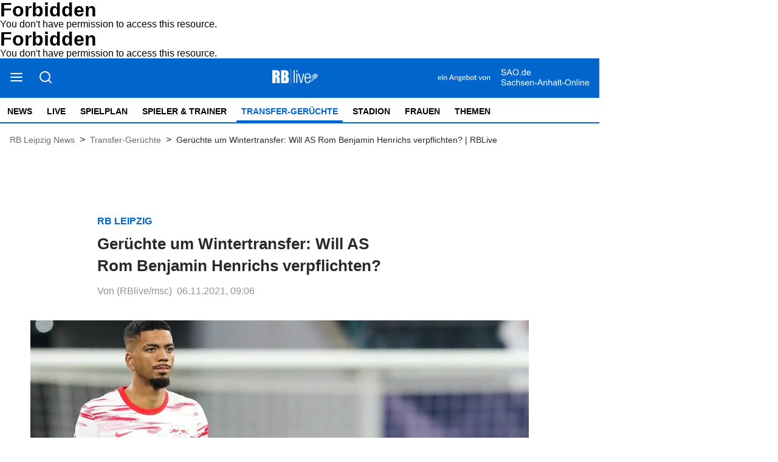

--- FILE ---
content_type: text/html; charset=utf-8
request_url: https://rblive.de/transfer-geruechte/geruechte-um-wintertransfer-will-as-rom-benjamin-henrichs-verpflichten-3306119
body_size: 9581
content:
<!DOCTYPE html><html lang="de" data-enable-sso="false"><head>

      <link rel="preload prefetch stylesheet" href="/designs/bmg_base_design/1.0.184/styles-rbl.css" as="style">

      <link rel="preload prefetch stylesheet" href="/static/css/styles-delivery-rbl-base.e3cb9d79.css" as="style">

    <title>Gerüchte um Wintertransfer: Will AS Rom&nbsp;Benjamin Henrichs verpflichten? | RBLive</title>
    <meta charset="UTF-8">
    <meta name="theme-color" content="#0066CC">
    <meta name="viewport" content="width=device-width, initial-scale=1.0">
    <meta http-equiv="X-UA-Compatible" content="IE=edge">




      <meta name="title" content="Gerüchte um Wintertransfer: Will AS Rom&nbsp;Benjamin Henrichs verpflichten? | RBLive">
      <meta name="description" content="Benjamin Henrichs hat bei RB Leipzig nicht viel Chancen auf Spielzeit. Gerüchte um Wintertransfer: Will AS Rom&nbsp;Benjamin Henrichs verpflichten?.">
    
      <meta name="copyright" content="RBLive">
    
  <meta name="author" content="(RBlive/msc)">
    <meta name="robots" content="INDEX, FOLLOW, MAX-SNIPPET:-1, MAX-IMAGE-PREVIEW:LARGE, MAX-VIDEO-PREVIEW:-1">
    <link rel="canonical" href="https://rblive.de/transfer-geruechte/geruechte-um-wintertransfer-will-as-rom-benjamin-henrichs-verpflichten-3306119">

    <link rel="apple-touch-icon" sizes="57x57" href="/static/favicons/rbl-apple-icon-57x57.png">
    <link rel="apple-touch-icon" sizes="60x60" href="/static/favicons/rbl-apple-icon-60x60.png">
    <link rel="apple-touch-icon" sizes="72x72" href="/static/favicons/rbl-apple-icon-72x72.png">
    <link rel="apple-touch-icon" sizes="76x76" href="/static/favicons/rbl-apple-icon-76x76.png">
    <link rel="apple-touch-icon" sizes="114x114" href="/static/favicons/rbl-apple-icon-114x114.png">
    <link rel="apple-touch-icon" sizes="120x120" href="/static/favicons/rbl-apple-icon-120x120.png">
    <link rel="apple-touch-icon" sizes="144x144" href="/static/favicons/rbl-apple-icon-144x144.png">
    <link rel="apple-touch-icon" sizes="152x152" href="/static/favicons/rbl-apple-icon-152x152.png">
    <link rel="apple-touch-icon" sizes="180x180" href="/static/favicons/rbl-apple-icon-180x180.png">
    <link rel="icon" type="image/png" sizes="192x192" href="/static/favicons/rbl-android-icon-192x192.png">
    <link rel="icon" type="image/png" sizes="16x16" href="/static/favicons/rbl-favicon-16x16.png">
    <link rel="icon" type="image/png" sizes="32x32" href="/static/favicons/rbl-favicon-32x32.png">
    <link rel="icon" type="image/png" sizes="96x96" href="/static/favicons/rbl-favicon-96x96.png">

    
<script>
    window.as_cat="transfer-geruechte"
    window.as_subcat=""
    window.ad_channel="football"
    window.ivw_desktop="rblive"
    window.ivw_mobile="rblive"
    window.doc_id="3306119"
</script>
    

      <meta property="og:url" content="https://rblive.de/transfer-geruechte/geruechte-um-wintertransfer-will-as-rom-benjamin-henrichs-verpflichten-3306119">
      <meta property="og:type" content="article">
      <meta property="og:title" content="Gerüchte um Wintertransfer: Will AS Rom&nbsp;Benjamin Henrichs verpflichten? | RBLive">
      <meta property="og:description" content="Benjamin Henrichs hat bei RB Leipzig nicht viel Chancen auf Spielzeit. Gerüchte um Wintertransfer: Will AS Rom&nbsp;Benjamin Henrichs verpflichten?.">
      <meta property="og:image" content="https://bmg-images.forward-publishing.io/rbl/1d793c6a-5428-4db8-ac47-6c4f99ce88b0.jpeg?rect=0%2C107%2C2053%2C1155&amp;w=1024">
      <meta property="twitter:card" content="summary_large_image">
      <meta property="twitter:image" content="https://bmg-images.forward-publishing.io/rbl/1d793c6a-5428-4db8-ac47-6c4f99ce88b0.jpeg?rect=0%2C107%2C2053%2C1155&amp;w=1024&amp;auto=format">

  <script type="application/ld+json">
    {"@context":"https://schema.org","@type":"NewsArticle","mainEntityOfPage":{"@type":"WebPage","@id":"https://rblive.de/transfer-geruechte/geruechte-um-wintertransfer-will-as-rom-benjamin-henrichs-verpflichten-3306119"},"headline":"Gerüchte um Wintertransfer: Will AS Rom Benjamin Henrichs verpflichten? | RBLive","image":["https://bmg-images.forward-publishing.io/rbl/1d793c6a-5428-4db8-ac47-6c4f99ce88b0.jpeg?rect=0%2C107%2C2053%2C1155&w=1024&auto=format"],"datePublished":"2021-11-06T08:06:00Z","description":"Benjamin Henrichs ist vor der laufenden Saison erst fest zum Kader von RB Leipzig gewechselt, nachdem er ein Jahr lang von der AS Monaco ausgeliehen war. Obwohl der 24-Jährige nicht allzu viel Zeit zum Vorspielen bekommt, soll AS Rom auf den Außenverteidiger aufmerksam geworden...","author":[{"@type":"Person","name":"(RBlive/msc)"}],"publisher":{"@type":"Organization","name":"rblive.de","logo":{"@type":"ImageObject","url":"https://rblive.de/static/images/rbl-logo-v2.png","width":200,"height":73}},"isAccessibleForFree":"True","hasPart":{"@type":"WebPageElement","isAccessibleForFree":"True"}}
  </script>

  <!DOCTYPE HTML PUBLIC "-//IETF//DTD HTML 2.0//EN">
<html><head>
<title>403 Forbidden</title>
</head><body>
<h1>Forbidden</h1>
<p>You don't have permission to access this resource.</p>
<script defer src="https://static.cloudflareinsights.com/beacon.min.js/vcd15cbe7772f49c399c6a5babf22c1241717689176015" integrity="sha512-ZpsOmlRQV6y907TI0dKBHq9Md29nnaEIPlkf84rnaERnq6zvWvPUqr2ft8M1aS28oN72PdrCzSjY4U6VaAw1EQ==" data-cf-beacon='{"version":"2024.11.0","token":"ca7bee5f60ce41c18bdeb1c3ca2a8d4e","r":1,"server_timing":{"name":{"cfCacheStatus":true,"cfEdge":true,"cfExtPri":true,"cfL4":true,"cfOrigin":true,"cfSpeedBrain":true},"location_startswith":null}}' crossorigin="anonymous"></script>
</body></html>
</head>

  <body lang="en"><!DOCTYPE HTML PUBLIC "-//IETF//DTD HTML 2.0//EN">
<html><head>
<title>403 Forbidden</title>
</head><body>
<h1>Forbidden</h1>
<p>You don't have permission to access this resource.</p>
</body></html>







<script id="ie-block-script">
    
    if (window.navigator.userAgent.match(/(MSIE|Trident)/)) {
        // stop page loading
        // window.stop() will always error since we screen for IE above, but left to convey the meaning
        try {
            window.stop();
        } catch (exception) {
            document.execCommand('Stop');
        }
        document.body.innerHTML =
            
           "<div style='position:absolute;top:40%;left:20%;width:60%;background:white;text-align:center;'>" +
            "<img src='/static/images/rbl-logo.svg' />" +
            "<hr/>" +
               "<p style='font-size:1.1em'>Sie verwenden den Microsoft Internet Explorer. Bei der Anzeige unserer Website kann es dabei leider zu Darstellungsproblemen kommen.</p>" +
            "<br/>" +
               "<p style='font-size:1.1em'>Für eine fehlerfreie Darstellung verwenden Sie bitte einen anderen Browser, beispielsweise: Microsoft Edge, Mozilla Firefox, Google Chrome oder Apple Safari.</p>" +
           "</div>"
    } else {
        
        document.body.removeChild(document.getElementById("ie-block-script"))
    }
</script>

    <div class="page-holder">

<div class="ad-skyscraper">
    <div id="ad-skyscraper"></div>
</div>
      <div class="fp-page-content">


<header id="fp-main-header" class="fp-main-header">
    <div class="fp-container">
        <div class="fp-header">
            <div class="fp-main-header__top">


    
                    <div class="fp-main-header__links">
                        <ul>                         </ul>
                    </div>
            </div>
            <div class="fp-header__sticky-wrapper">
                <div class="fp-header__sticky">
                    <div class="fp-main-header__middle">
                        <div class="fp-main-header__menu-search-wrapper">
                            <a class="fp-main-header__menu-search-wrapper--burger" title="Open Menu" tabindex="0">
                                <svg width="23" height="22" viewBox="0 0 23 22" fill="none" xmlns="http://www.w3.org/2000/svg">
                                    <path d="M2 11H20" stroke="black" stroke-width="2" stroke-linecap="round" stroke-linejoin="round"></path>
                                    <path d="M2 5H20" stroke="black" stroke-width="2" stroke-linecap="round" stroke-linejoin="round"></path>
                                    <path d="M2 17H20" stroke="black" stroke-width="2" stroke-linecap="round" stroke-linejoin="round"></path>
                                </svg>
                            </a>
                            <a class="fp-main-header__menu-search-wrapper--search" title="Search Here" tabindex="0">
                                <svg width="23" height="22" viewBox="0 0 23 22" fill="none" xmlns="http://www.w3.org/2000/svg">
                                    <path d="M11 18C15.4183 18 19 14.4183 19 10C19 5.58172 15.4183 2 11 2C6.58172 2 3 5.58172 3 10C3 14.4183 6.58172 18 11 18Z" stroke="black" stroke-width="2" stroke-linecap="round" stroke-linejoin="round"></path>
                                    <path d="M21 20L16.65 15.65" stroke="black" stroke-width="2" stroke-linecap="round" stroke-linejoin="round"></path>
                                </svg>
                            </a>
                        </div>

                        <div class="fp-main-header__logo" title="Homepage">
                            <a href="/">
                                    <img src="/static/images/rbl-logo.svg" alt="RBLive-Logo" title="RB Leipzig News">
                            </a>
                        </div>
                            <div class="rbl-info">
                                <a href="https://www.sao.de" target="_blank">
                                    <img src="/static/images/rb-live-info.svg">
                                </a>
                            </div>
                    </div>

                    <div class="fp-main-header__bottom">

    <nav class="fp-main-nav " data-id="js-nav" data-t-name="Mainnavigation">
            <div data-id="js-pointer" class="nav__pointer"></div>

                        <ul class="fp-main-nav__list nav__list">
                  <li class="fp-main-nav__list-item
">
                    <a class="text-14--bold" href="/" target="_self">
                      News
                    </a>
                  </li>
                  <li class="fp-main-nav__list-item
">
                    <a class="text-14--bold" href="/live" target="_self">
                      Live
                    </a>
                  </li>
                  <li class="fp-main-nav__list-item
">
                    <a class="text-14--bold" href="/spielplan" target="_self">
                      Spielplan
                    </a>
                  </li>
                  <li class="fp-main-nav__list-item
">
                    <a class="text-14--bold" href="/spieler-trainer" target="_self">
                      Spieler &amp; Trainer
                    </a>
                  </li>
                  <li class="fp-main-nav__list-item
                            active-list-item
">
                    <a class="text-14--bold" href="/transfer-geruechte" target="_self">
                      Transfer-Gerüchte
                    </a>
                  </li>
                  <li class="fp-main-nav__list-item
">
                    <a class="text-14--bold" href="/stadion" target="_self">
                      Stadion
                    </a>
                  </li>
                  <li class="fp-main-nav__list-item
">
                    <a class="text-14--bold" href="/frauen">
                      Frauen
                    </a>
                  </li>
                  <li class="fp-main-nav__list-item
">
                    <a class="text-14--bold" href="/thema" target="_self">
                      Themen
                    </a>
                  </li>
            </ul>

    </nav>
                    </div>
                </div>
            </div>
        </div>

        
        <div class="fp-header-responsive-wrapper">
            <div class="fp-header-responsive">
                <aside class="fp-header-responsive__top">
                    <div class="fp-header-responsive__top--menu">
                        <a class="fp-main-header__menu-search-wrapper--burger" title="Open Menu" tabindex="0">
                            <svg width="23" height="22" viewBox="0 0 23 22" fill="none" xmlns="http://www.w3.org/2000/svg">
                                <path d="M2 11H20" stroke="black" stroke-width="2" stroke-linecap="round" stroke-linejoin="round"></path>
                                <path d="M2 5H20" stroke="black" stroke-width="2" stroke-linecap="round" stroke-linejoin="round"></path>
                                <path d="M2 17H20" stroke="black" stroke-width="2" stroke-linecap="round" stroke-linejoin="round"></path>
                            </svg>
                        </a>
                    </div>

                    <div class="fp-header-responsive__top__logo" title="Homepage">
                        <a href="/">
                            <img src="/static/images/rbl-logo-mobile.svg" alt="RBLive-Logo" title="RB Leipzig News">
                        </a>
                    </div>
                        <div class="rbl-info">
                            <a href="https://www.sao.de" target="_blank">
                                <img src="/static/images/rb-live-info.svg">
                            </a>
                        </div>
                </aside>
                <aside class="fp-header-responsive__bottom">

    <nav class="fp-main-nav " data-id="js-nav" data-t-name="Mainnavigation">
            <div data-id="js-pointer" class="nav__pointer"></div>

                        <ul class="fp-main-nav__list nav__list">
                  <li class="fp-main-nav__list-item
">
                    <a class="text-14--bold" href="/" target="_self">
                      News
                    </a>
                  </li>
                  <li class="fp-main-nav__list-item
">
                    <a class="text-14--bold" href="/live" target="_self">
                      Live
                    </a>
                  </li>
                  <li class="fp-main-nav__list-item
">
                    <a class="text-14--bold" href="/spielplan" target="_self">
                      Spielplan
                    </a>
                  </li>
                  <li class="fp-main-nav__list-item
">
                    <a class="text-14--bold" href="/spieler-trainer" target="_self">
                      Spieler &amp; Trainer
                    </a>
                  </li>
                  <li class="fp-main-nav__list-item
                            active-list-item
">
                    <a class="text-14--bold" href="/transfer-geruechte" target="_self">
                      Transfer-Gerüchte
                    </a>
                  </li>
                  <li class="fp-main-nav__list-item
">
                    <a class="text-14--bold" href="/stadion" target="_self">
                      Stadion
                    </a>
                  </li>
                  <li class="fp-main-nav__list-item
">
                    <a class="text-14--bold" href="/frauen">
                      Frauen
                    </a>
                  </li>
                  <li class="fp-main-nav__list-item
">
                    <a class="text-14--bold" href="/thema" target="_self">
                      Themen
                    </a>
                  </li>
            </ul>

    </nav>
                </aside>
            </div>
        </div>
    </div>


<div class="fp-main-header-search__overlay"></div>
<div class="fp-main-header-search">
  <div class="fp-main-header-search__container fp-container">
    <div class="fp-main-header-search__input-wrapper">
      <span id="headerSearchButton" class="fp-main-header-search__search">
        <svg width="24" height="24" viewBox="0 0 24 24" fill="none" xmlns="http://www.w3.org/2000/svg">
          <path d="M11 19C15.4183 19 19 15.4183 19 11C19 6.58172 15.4183 3 11 3C6.58172 3 3 6.58172 3 11C3 15.4183 6.58172 19 11 19Z" stroke="#D0D0D0" stroke-width="2" stroke-linecap="round" stroke-linejoin="round"></path>
          <path d="M20.9999 21L16.6499 16.65" stroke="#D0D0D0" stroke-width="2" stroke-linecap="round" stroke-linejoin="round"></path>
        </svg>
      </span>
      <input id="headerSearchInput" maxlength="200" type="text" class="header-input js-sidebar-search__input" placeholder="Suchen und drücken Sie die Eingabetaste">
    </div>
    <span class="fp-main-header-search__close" title="Close Search">
      <svg width="24" height="24" viewBox="0 0 24 24" fill="none" xmlns="http://www.w3.org/2000/svg">
        <path d="M18 6L6 18" stroke="#D0D0D0" stroke-width="2" stroke-linecap="round" stroke-linejoin="round"></path>
        <path d="M6 6L18 18" stroke="#D0D0D0" stroke-width="2" stroke-linecap="round" stroke-linejoin="round"></path>
      </svg>
    </span>
  </div>
</div>



<div class="fp-sidebar-menu__overlay"></div>
  <aside class="fp-sidebar-menu">
    <div class="fp-sidebar-menu__header">
      <div class="fp-sidebar-menu__header--logo">
        <img src="/static/images/rbl-logo-blue.svg" alt="RBLive-Logo" title="RB Leipzig News">
      </div>
      <a class="fp-sidebar-menu__header--close">
        <svg width="24" height="24" viewBox="0 0 24 24" fill="none" xmlns="http://www.w3.org/2000/svg">
          <path d="M18 6L6 18" stroke="#D0D0D0" stroke-width="2" stroke-linecap="round" stroke-linejoin="round"></path>
          <path d="M6 6L18 18" stroke="#D0D0D0" stroke-width="2" stroke-linecap="round" stroke-linejoin="round"></path>
        </svg>
      </a>
    </div>

    <div class="fp-sidebar-menu__search-wrapper">
        <span id="sidebarSearchButton" class="fp-sidebar-menu__search" title="Search Here" tabindex="0">
            <svg width="24" height="24" viewBox="0 0 24 24" fill="none" xmlns="http://www.w3.org/2000/svg">
                <path d="M11 19C15.4183 19 19 15.4183 19 11C19 6.58172 15.4183 3 11 3C6.58172 3 3 6.58172 3 11C3 15.4183 6.58172 19 11 19Z" stroke="#8AA0BD" stroke-width="2" stroke-linecap="round" stroke-linejoin="round"></path>
                <path d="M21.0004 20.9999L16.6504 16.6499" stroke="#8AA0BD" stroke-width="2" stroke-linecap="round" stroke-linejoin="round"></path>
            </svg>
        </span>

        <input id="sidebarSearchInput" maxlength="200" type="text" class="fp-sidebar-menu__search__input" placeholder="Suche">

        <span class="fp-sidebar-menu__search__close" title="Close Search">
            <svg width="24" height="24" viewBox="0 0 24 24" fill="none" xmlns="http://www.w3.org/2000/svg">
                <path d="M18 6L6 18" stroke="#D0D0D0" stroke-width="2" stroke-linecap="round" stroke-linejoin="round"></path>
                <path d="M6 6L18 18" stroke="#D0D0D0" stroke-width="2" stroke-linecap="round" stroke-linejoin="round"></path>
            </svg>
        </span>

    </div>

              <nav class="fp-sidebar-menu__nav fp-sidebar-menu__main-nav">
            <div class="fp-sidebar-menu__nav--header">
              <span>
                  <a href="/" target="_self">News
                  </a>
              </span>
            </div>
            <ul class="fp-sidebar-menu__nav--list">
            </ul>
            <div class="fp-sidebar-menu__nav--header">
              <span>
                  <a href="/live" target="_self">Live
                  </a>
              </span>
            </div>
            <ul class="fp-sidebar-menu__nav--list">
            </ul>
            <div class="fp-sidebar-menu__nav--header">
              <span>
                  <a href="/spielplan" target="_self">Spielplan
                  </a>
              </span>
            </div>
            <ul class="fp-sidebar-menu__nav--list">
            </ul>
            <div class="fp-sidebar-menu__nav--header">
              <span>
                  <a href="/spieler-trainer" target="_self">Spieler &amp; Trainer
                  </a>
              </span>
            </div>
            <ul class="fp-sidebar-menu__nav--list">
            </ul>
            <div class="fp-sidebar-menu__nav--header">
              <span>
                  <a href="/transfer-geruechte" target="_self">Transfer-Gerüchte
                  </a>
              </span>
            </div>
            <ul class="fp-sidebar-menu__nav--list">
            </ul>
            <div class="fp-sidebar-menu__nav--header">
              <span>
                  <a href="/stadion" target="_self">Stadion
                  </a>
              </span>
            </div>
            <ul class="fp-sidebar-menu__nav--list">
            </ul>
            <div class="fp-sidebar-menu__nav--header">
              <span>
                  <a href="/frauen">Frauen
                  </a>
              </span>
            </div>
            <ul class="fp-sidebar-menu__nav--list">
            </ul>
            <div class="fp-sidebar-menu__nav--header">
              <span>
                  <a href="/thema" target="_self">Themen
                  </a>
              </span>
            </div>
            <ul class="fp-sidebar-menu__nav--list">
            </ul>
        </nav>






      



                    <nav class="fp-sidebar-menu__nav">
                    <div class="fp-sidebar-menu__nav--header">
                      <span>About</span>
                    </div>
                    <ul class="fp-sidebar-menu__nav--list">
                            <li class="fp-sidebar-menu__nav--item">
                              <a class="text-base-secondary--semibold" href="https://rblive.de/general/impressum-3594745" target="_self">
                                  Impressum
                              </a>
                            </li>
                            <li class="fp-sidebar-menu__nav--item">
                              <a class="text-base-secondary--semibold" href="https://rblive.de/about/kontakt-zur-redaktion-von-rblive-3309220" target="_self">
                                  Kontakt
                              </a>
                            </li>
                            <li class="fp-sidebar-menu__nav--item">
                              <a class="text-base-secondary--semibold" href="https://www.mz.de/general/datenschutzerklaerung-197" target="_self">
                                  Datenschutz
                              </a>
                            </li>
                            <li class="fp-sidebar-menu__nav--item">
                              <a class="text-base-secondary--semibold cookie-einstellungen" href="/" target="_self" data-cmp-id="573455">
                                  Cookie-Einstellungen
                              </a>
                            </li>
                            <li class="fp-sidebar-menu__nav--item">
                              <a class="text-base-secondary--semibold" href="https://rblive.de/about/browser-notifications-bei-rblive-3309238" target="_self">
                                  Browser Notifications
                              </a>
                            </li>
                    </ul>
              </nav>


        <aside class="fp-sidebar-menu__social-media">
          <div class="fp-sidebar-menu__nav--header">
            <span>Social Media</span>
          </div>

              <div class="fp-social-media">
                <a href="https://twitter.com/rb_live" class="fp-social-media__twitter" target="_blank" rel="noopener noreferrer" title="Twitter">
                    <svg width="24" height="24" viewBox="0 0 24 24" fill="none" xmlns="http://www.w3.org/2000/svg">
                        <path d="M23 3C22.0424 3.67548 20.9821 4.19211 19.86 4.53C19.2577 3.83751 18.4573 3.34669 17.567 3.12393C16.6767 2.90116 15.7395 2.9572 14.8821 3.28445C14.0247 3.61171 13.2884 4.1944 12.773 4.95372C12.2575 5.71303 11.9877 6.61234 12 7.53V8.53C10.2426 8.57557 8.50127 8.18581 6.93101 7.39545C5.36074 6.60508 4.01032 5.43864 3 4C3 4 -1 13 8 17C5.94053 18.398 3.48716 19.0989 1 19C10 24 21 19 21 7.5C20.9991 7.22145 20.9723 6.94359 20.92 6.67C21.9406 5.66349 22.6608 4.39271 23 3V3Z" stroke="#2A2828" stroke-opacity="0.5" stroke-width="2" stroke-linecap="round" stroke-linejoin="round"></path>
                    </svg>
                </a>

                <a href="https://www.facebook.com/rasenballsportlive/" class="fp-social-media__facebook" target="_blank" rel="noopener noreferrer" title="Facebook">
                    <svg width="24" height="24" viewBox="0 0 24 24" fill="none" xmlns="http://www.w3.org/2000/svg">
                        <path d="M18 2H15C13.6739 2 12.4021 2.52678 11.4645 3.46447C10.5268 4.40215 10 5.67392 10 7V10H7V14H10V22H14V14H17L18 10H14V7C14 6.73478 14.1054 6.48043 14.2929 6.29289C14.4804 6.10536 14.7348 6 15 6H18V2Z" stroke="#2A2828" stroke-opacity="0.5" stroke-width="2" stroke-linecap="round" stroke-linejoin="round"></path>
                    </svg>
                </a>
              </div>
        </aside>

  </aside>
</header>



  <main class="fp-page-content" id="article-main">
        <div class="fp-container">
            <ol itemscope="" itemtype="https://schema.org/BreadcrumbList" class="fp-breadcrumbs fp-breadcrumbs__article">
              
    <li itemprop="itemListElement" itemscope="" itemtype="https://schema.org/ListItem" class="fp-breadcrumbs__item">
      
            <a itemprop="item" href="/" id="breadcrumb-item-1">
              <span itemprop="name" class="fp-breadcrumbs__item-text">RB Leipzig News</span>
            </a>
          
      <meta itemprop="position" content="1">
    </li>
    
    
          <span class="fp-breadcrumbs__arrow">
            &gt;
          </span>
        
  
              
    <li itemprop="itemListElement" itemscope="" itemtype="https://schema.org/ListItem" class="fp-breadcrumbs__item">
      
            <a itemprop="item" href="/transfer-geruechte" id="breadcrumb-item-2">
              <span itemprop="name" class="fp-breadcrumbs__item-text">Transfer-Gerüchte</span>
            </a>
          
      <meta itemprop="position" content="2">
    </li>
    
    
          <span class="fp-breadcrumbs__arrow">
            &gt;
          </span>
        
  
              
              
    <li itemprop="itemListElement" itemscope="" itemtype="https://schema.org/ListItem" class="fp-breadcrumbs__item">
      
            <h1 itemprop="name" id="breadcrumb-item-3" class="fp-breadcrumbs__item-text">
              Gerüchte um Wintertransfer: Will AS Rom&nbsp;Benjamin Henrichs verpflichten? | RBLive
            </h1>
          
      <meta itemprop="position" content="3">
    </li>
    
    
  
            </ol>
        </div>
      <div><div class="fp-container__extra-large relative-container"><div class="fp-container-2"></div></div><div class="fp-article-body fp-breaking-news" data-t-name="Minifeature" data-fp-container-name="breaking-news-header"></div><article class="fp-article-block"><div class="fp-container__small"><div><div class="fp-article-heading"><header><h2><span class="fp-article-heading__catchline text-base--bold">RB Leipzig</span><span class="fp-article-heading__title text-xxxl--bold" data-fp-flag="article-title-badge">Gerüchte um Wintertransfer: Will AS Rom&nbsp;Benjamin Henrichs verpflichten?</span></h2></header><div class="fp-article-heading__details"><span class="fp-article-heading__author">Von (RBlive/msc)</span> <span class="fp-article-heading__date ld-date-replace">06.11.2021, 09:06</span></div></div></div></div><div id="article-image" class="fp-container__large article-image"><div><div class="key-visual-image-wrapper" data-fp-flag="key-visual-image-wrapper"><figure class="fp-figure embed" data-component-name="Image"><div class="fp-image-wrapper"><img data-fp-flag="key-visual-image" class="fp-lazyload lazyload" data-src="https://bmg-images.forward-publishing.io/rbl/1d793c6a-5428-4db8-ac47-6c4f99ce88b0.jpeg?w=1024&amp;auto=format" data-srcset="https://bmg-images.forward-publishing.io/rbl/1d793c6a-5428-4db8-ac47-6c4f99ce88b0.jpeg?w=2048&amp;auto=format 2048w,https://bmg-images.forward-publishing.io/rbl/1d793c6a-5428-4db8-ac47-6c4f99ce88b0.jpeg?w=1024&amp;auto=format 1024w,https://bmg-images.forward-publishing.io/rbl/1d793c6a-5428-4db8-ac47-6c4f99ce88b0.jpeg?w=640&amp;auto=format 640w,https://bmg-images.forward-publishing.io/rbl/1d793c6a-5428-4db8-ac47-6c4f99ce88b0.jpeg?w=320&amp;auto=format 320w,https://bmg-images.forward-publishing.io/rbl/1d793c6a-5428-4db8-ac47-6c4f99ce88b0.jpeg?w=160&amp;auto=format 160w" data-sizes="auto" style="display: block; width: 100%;" loading="lazy" alt="Benjamin Henrichs hat bei RB Leipzig nicht viel Chancen auf Spielzeit."></div></figure><figcaption class="fp-image-info"><span data-fp-flag="main-image-caption" data-caption="img-caption">Benjamin Henrichs hat bei RB Leipzig nicht viel Chancen auf Spielzeit.</span> <span data-fp-flag="main-image-source">imago images/Christian Schroedter</span></figcaption></div></div></div><div id="ad-top-banner-mobile" data-screen="mobile"></div><div id="ad-top-banner" data-screen="desktop"></div><div class="fp-article-body" data-t-name="Article"><p class="fp-paragraph">Benjamin Henrichs ist vor der laufenden Saison erst fest zum Kader von RB Leipzig gewechselt, nachdem er ein Jahr lang von der AS Monaco ausgeliehen war. Obwohl der 24-Jährige nicht allzu viel Zeit zum Vorspielen bekommt, soll AS Rom auf den Außenverteidiger aufmerksam geworden sein.</p><div class="fp-subheading fp-container__small"><h2 class="text-xxl--bold">AS Rom sucht einen Außenverteidiger</h2></div><p class="fp-paragraph">Wie die italienische Sportzeitung Corriere dello Sport berichtet, ist die Roma auf der Suche nach einem alternativen Backup für&nbsp;Rick Karsdorp. Momentan steht dort nur&nbsp;Bryan Reynolds bereit, dem Jose Mourinho zu wenig vertraue. Henrichs spielt in Leipzig noch immer eine untergeordnete Rolle, nachdem er schon in seiner ersten Saison von Verletzungen aus dem Rhythmus geworfen worden war. Bislang stehen zwei Einwechselungen in der Liga und zwölf Minuten in der Champions League zu Buche. Lediglich im DFB-Pokal durfte er gegen Babelsberg 90 Minuten spielen.</p><div class="fp-subheading fp-container__small"><h2 class="text-xxl--bold">Henrichs lässt Unzufriedenheit sprechen</h2></div><p class="fp-paragraph">Dass er nach der Station in Monaco erneut ins Ausland wechselt, dürfte aber eher unwahrscheinlich sein. Im Sommer 2019 freute er sich, wieder in der Bundesliga zu spielen. Und auch in diesem Oktober noch betonte er, dass er RB Leipzig nicht verlassen will. Zugleich ließ er im Interview mit dem Kicker wissen, dass er unzufrieden ist mit den wenigen Einsätzen.</p><div class="fp-container__large normal"><div class="fp-article-teaser-wrapper"><div class="fp-internal-teaser">
    <a href="/news/benjamin-henrichs-ueber-sehr-schwere-situation-bei-rb-leipzig-ich-will-fussball-spielen-3305822">
        <h4 class="text-sm--bold fp-internal-teaser_header">Mehr zum Thema</h4>
        <picture class="fp-article__image ratio" data-ratio="16:9">
            <img src="https://bmg-images.forward-publishing.io/rbl/887b1a8c-aee9-48a7-b4c3-66f1740049c5.jpeg?rect=0%2C209%2C4000%2C2250&amp;width=100" data-src="https://bmg-images.forward-publishing.io/rbl/887b1a8c-aee9-48a7-b4c3-66f1740049c5.jpeg?rect=0%2C209%2C4000%2C2250&amp;w=1024&amp;auto=format" data-srcset="https://bmg-images.forward-publishing.io/rbl/887b1a8c-aee9-48a7-b4c3-66f1740049c5.jpeg?rect=0%2C209%2C4000%2C2250&amp;width=2048 2048w, https://bmg-images.forward-publishing.io/rbl/887b1a8c-aee9-48a7-b4c3-66f1740049c5.jpeg?rect=0%2C209%2C4000%2C2250&amp;width=1024 1024w, https://bmg-images.forward-publishing.io/rbl/887b1a8c-aee9-48a7-b4c3-66f1740049c5.jpeg?rect=0%2C209%2C4000%2C2250&amp;width=640 640w, https://bmg-images.forward-publishing.io/rbl/887b1a8c-aee9-48a7-b4c3-66f1740049c5.jpeg?rect=0%2C209%2C4000%2C2250&amp;width=320 320w, https://bmg-images.forward-publishing.io/rbl/887b1a8c-aee9-48a7-b4c3-66f1740049c5.jpeg?rect=0%2C209%2C4000%2C2250&amp;width=160 160w" data-sizes="auto" loading="lazy" class="lazyload" alt="Benjamin Henrichs (2.v.l.) und seine enttäuschten Teamkollegen Konrad Laimer und Willi Orban (2.v.r.) nach der Pleite gegen PSG." data-source="imago images/Eibner">
        </picture>
        <header>
            <h4 class="fp-internal-teaser_category">RB Leipzig</h4>
            <h3 class="fp-internal-teaser_title ">Benjamin Henrichs über "sehr schwere Situation"&nbsp;bei RB Leipzig: "Ich will Fußball spielen"</h3>
        </header>
    </a>
</div>


</div></div><div class="fp-subheading fp-container__small"><h2 class="text-xxl--bold">Jesse Marsch reagiert auf Kritik</h2></div><p class="fp-paragraph">Henrichs habe das Problem des Allrounders, erklärte Marsch noch zuvor Ende September. Nach der offenen Kritik machte der RB-Coach aber auch klar: Er finde auch deswegen keine dauerhafte Position für den früheren Leverkusener, weil er dessen Qualitäten gar nicht kenne. "Ich habe ihn unterstützt, als er mich gefragt hat, ob er an Olympia teilnehmen kann, aber er hat dadurch wichtige Vorbereitungszeit mit der Mannschaft verloren und war dann verletzt", so Marsch. Zur Wahrheit gehört schließlich auch, dass immer ein Teamkollege die Nase vorn hat, wenn Henrichs nicht spielt.&nbsp;</p><div class="fp-container__large normal"><div class="fp-article-teaser-wrapper"><div class="fp-internal-teaser">
    <a href="/news/bin-nicht-sicher-was-deine-qualitaet-ist-jesse-marsch-reagiert-auf-kritik-von-benjamin-henrichs-bei-rb-leipzig-3305849">
        <h4 class="text-sm--bold fp-internal-teaser_header">Mehr zum Thema</h4>
        <picture class="fp-article__image ratio" data-ratio="16:9">
            <img src="https://bmg-images.forward-publishing.io/rbl/3eb79a2c-4025-49e3-baf7-db73c3f08bfb.jpeg?rect=0%2C209%2C4000%2C2250&amp;width=100" data-src="https://bmg-images.forward-publishing.io/rbl/3eb79a2c-4025-49e3-baf7-db73c3f08bfb.jpeg?rect=0%2C209%2C4000%2C2250&amp;w=1024&amp;auto=format" data-srcset="https://bmg-images.forward-publishing.io/rbl/3eb79a2c-4025-49e3-baf7-db73c3f08bfb.jpeg?rect=0%2C209%2C4000%2C2250&amp;width=2048 2048w, https://bmg-images.forward-publishing.io/rbl/3eb79a2c-4025-49e3-baf7-db73c3f08bfb.jpeg?rect=0%2C209%2C4000%2C2250&amp;width=1024 1024w, https://bmg-images.forward-publishing.io/rbl/3eb79a2c-4025-49e3-baf7-db73c3f08bfb.jpeg?rect=0%2C209%2C4000%2C2250&amp;width=640 640w, https://bmg-images.forward-publishing.io/rbl/3eb79a2c-4025-49e3-baf7-db73c3f08bfb.jpeg?rect=0%2C209%2C4000%2C2250&amp;width=320 320w, https://bmg-images.forward-publishing.io/rbl/3eb79a2c-4025-49e3-baf7-db73c3f08bfb.jpeg?rect=0%2C209%2C4000%2C2250&amp;width=160 160w" data-sizes="auto" loading="lazy" class="lazyload" alt="„Ganz ehrlich, ich bin nicht sicher, was deine Qualität ist und wie sehr du unserer Mannschaft helfen kannst”, sagte Jesse Marsch zu Benjamin Henrichs." data-source="dpa/Jan Woitas">
        </picture>
        <header>
            <h4 class="fp-internal-teaser_category">RB Leipzig</h4>
            <h3 class="fp-internal-teaser_title ">„Bin nicht sicher, was deine Qualität ist”: Jesse Marsch reagiert auf Kritik von Benjamin Henrichs bei RB Leipzig</h3>
        </header>
    </a>
</div>


</div></div><div class="fp-subheading fp-container__small"><h2 class="text-xxl--bold">Henrichs hatte erneut Pech zum Saisonstart</h2></div><p class="fp-paragraph">Bei Saisonbeginn kam er auch in diesem Sommer mit einer Verletzung von Olympia zurück, wo er gemeinsam mit der deutschen Elf eine schlechte Figur abgab. Jetzt brennt er aber auf seine Chance. Bekommt er sie auch gegen Borussia Dortmund nicht (Willi Orban, Marcel Halstenberg und Lukas Klostermann fallen aus), wäre dies auch ein Fingerzeig für Henrichs, sich weiterhin hinten anstellen zu müssen. Vor einem Winterwechsel wird es allerdings noch weitere Gelegenheiten geben.</p><div class="fp-free-html"><img src="https://vg07.met.vgwort.de/na/5a35a07dffa44786ad590bfdf659be03" width="1" height="1" alt=""></div></div>
<div id="taboola-feed-below-article-thumbnails" data-url="//cdn.taboola.com/libtrc/dumontmedia-rblive/loader.js" data-enabled="" data-compliance="true" data-paid="false" data-nosnippet="">
</div>
<div id="nativendo-artikel"></div><div class="fp-container__small"><aside class="fp-article-block__social-media" data-service="social-media-share-buttons"><a class="fp-article-block__social-media--button" rel="noopener noreferrer" target="_blank" data-service="facebook" href="https://www.facebook.com/sharer/sharer.php?u=https%3A%2F%2Frblive.de%2Ftransfer-geruechte%2Fgeruechte-um-wintertransfer-will-as-rom-benjamin-henrichs-verpflichten-3306119"><span><svg width="24" height="24" viewBox="0 0 24 24" fill="none" xmlns="http://www.w3.org/2000/svg"><path d="M18 2H15C13.6739 2 12.4021 2.52678 11.4645 3.46447C10.5268 4.40215 10 5.67392 10 7V10H7V14H10V22H14V14H17L18 10H14V7C14 6.73478 14.1054 6.48043 14.2929 6.29289C14.4804 6.10536 14.7348 6 15 6H18V2Z" stroke="#2A2828" stroke-opacity="0.5" stroke-width="2" stroke-linecap="round" stroke-linejoin="round"></path></svg> </span></a><a class="fp-article-block__social-media--button" rel="noopener noreferrer" target="_blank" data-service="twitter" href="https://twitter.com/intent/tweet?url=https%3A%2F%2Frblive.de%2Ftransfer-geruechte%2Fgeruechte-um-wintertransfer-will-as-rom-benjamin-henrichs-verpflichten-3306119&amp;text=Ger%C3%BCchte%20um%20Wintertransfer%3A%20Will%20AS%20Rom%C2%A0Benjamin%20Henrichs%20verpflichten%3F%20%7C%20RBLive"><span><svg width="24" height="24" viewBox="0 0 24 24" fill="none" xmlns="http://www.w3.org/2000/svg"><path d="M23 3C22.0424 3.67548 20.9821 4.19211 19.86 4.53C19.2577 3.83751 18.4573 3.34669 17.567 3.12393C16.6767 2.90116 15.7395 2.9572 14.8821 3.28445C14.0247 3.61171 13.2884 4.1944 12.773 4.95372C12.2575 5.71303 11.9877 6.61234 12 7.53V8.53C10.2426 8.57557 8.50127 8.18581 6.93101 7.39545C5.36074 6.60508 4.01032 5.43864 3 4C3 4 -1 13 8 17C5.94053 18.398 3.48716 19.0989 1 19C10 24 21 19 21 7.5C20.9991 7.22145 20.9723 6.94359 20.92 6.67C21.9406 5.66349 22.6608 4.39271 23 3V3Z" stroke="#2A2828" stroke-opacity="0.5" stroke-width="2" stroke-linecap="round" stroke-linejoin="round"></path></svg></span></a></aside></div><div data-t-name="Sidebar" class="fp-related-articles"><section class="fp-related-articles fp-section embed fp-container__large"><header class="fp-category-name-header"><aside class="fp-category-name-header__content"></aside></header><div><!-- Display grid solution  -->
<div class="fp-article-list">
        <article class="fp-article  ratio secondary-teaser " data-ratio="16:9">
            <a href="/transfer-geruechte/naechstes-fluegel-juwel-rb-leipzig-vor-verpflichtung-von-talent-ayodele-von-psv-eindhoven-4186590">
                <picture class="fp-article__image">
                    <img src="https://bmg-images.forward-publishing.io/2026/01/23/f662d337-4ec1-4368-87ac-86a64fe463ad.jpeg?rect=0%2C185%2C3543%2C1993&amp;width=100" data-src="https://bmg-images.forward-publishing.io/2026/01/23/f662d337-4ec1-4368-87ac-86a64fe463ad.jpeg?rect=0%2C185%2C3543%2C1993&amp;w=1024&amp;auto=format" data-srcset="https://bmg-images.forward-publishing.io/2026/01/23/f662d337-4ec1-4368-87ac-86a64fe463ad.jpeg?rect=0%2C185%2C3543%2C1993&amp;width=2048 2048w, https://bmg-images.forward-publishing.io/2026/01/23/f662d337-4ec1-4368-87ac-86a64fe463ad.jpeg?rect=0%2C185%2C3543%2C1993&amp;width=1024 1024w, https://bmg-images.forward-publishing.io/2026/01/23/f662d337-4ec1-4368-87ac-86a64fe463ad.jpeg?rect=0%2C185%2C3543%2C1993&amp;width=640 640w, https://bmg-images.forward-publishing.io/2026/01/23/f662d337-4ec1-4368-87ac-86a64fe463ad.jpeg?rect=0%2C185%2C3543%2C1993&amp;width=320 320w, https://bmg-images.forward-publishing.io/2026/01/23/f662d337-4ec1-4368-87ac-86a64fe463ad.jpeg?rect=0%2C185%2C3543%2C1993&amp;width=160 160w" data-sizes="auto" loading="lazy" class="lazyload" alt="Gute Schusshaltung, trotz offener Schnürsenkel: Ayodele Thomas." data-source="(Foto: imago/Pro Shots)">
                </picture>
                <h4 class="fp-article__catchline vertical-teasers"> Nächstes Flügel-Juwel?</h4>
                <h3 class="fp-article__title text-xl--bold ">RB vor Verpflichtung von Talent aus Eindhoven</h3>
            </a>
        </article>
        <article class="fp-article  ratio secondary-teaser " data-ratio="16:9">
            <a href="/transfer-geruechte/rb-leipzig-noch-ein-name-fuer-das-ausgeduennte-mittelfeld-4185313">
                <picture class="fp-article__image">
                    <img src="https://bmg-images.forward-publishing.io/2026/01/21/923e1831-a5a5-4e88-ad9b-3d976d980d8e.jpeg?rect=0%2C94%2C3556%2C2000&amp;width=100" data-src="https://bmg-images.forward-publishing.io/2026/01/21/923e1831-a5a5-4e88-ad9b-3d976d980d8e.jpeg?rect=0%2C94%2C3556%2C2000&amp;w=1024&amp;auto=format" data-srcset="https://bmg-images.forward-publishing.io/2026/01/21/923e1831-a5a5-4e88-ad9b-3d976d980d8e.jpeg?rect=0%2C94%2C3556%2C2000&amp;width=2048 2048w, https://bmg-images.forward-publishing.io/2026/01/21/923e1831-a5a5-4e88-ad9b-3d976d980d8e.jpeg?rect=0%2C94%2C3556%2C2000&amp;width=1024 1024w, https://bmg-images.forward-publishing.io/2026/01/21/923e1831-a5a5-4e88-ad9b-3d976d980d8e.jpeg?rect=0%2C94%2C3556%2C2000&amp;width=640 640w, https://bmg-images.forward-publishing.io/2026/01/21/923e1831-a5a5-4e88-ad9b-3d976d980d8e.jpeg?rect=0%2C94%2C3556%2C2000&amp;width=320 320w, https://bmg-images.forward-publishing.io/2026/01/21/923e1831-a5a5-4e88-ad9b-3d976d980d8e.jpeg?rect=0%2C94%2C3556%2C2000&amp;width=160 160w" data-sizes="auto" loading="lazy" class="lazyload" alt="Sergi Altimira (vorne) im LaLiga-Spiel gegen Villareal." data-source="(Foto: IMAGO / Photo Players Images)">
                </picture>
                <h4 class="fp-article__catchline vertical-teasers"> Transfergerüchte</h4>
                <h3 class="fp-article__title text-xl--bold ">Noch ein Name für das RB-Mittelfeld</h3>
            </a>
        </article>
        <article class="fp-article  ratio secondary-teaser " data-ratio="16:9">
            <a href="/transfer-geruechte/belgisches-talent-greift-rb-leipzig-vor-bayern-und-bvb-zu-4185037">
                <picture class="fp-article__image">
                    <img src="https://bmg-images.forward-publishing.io/2026/01/21/bcb86a8f-88f7-4218-a221-f7a6870e7943.jpeg?rect=0%2C208%2C4000%2C2250&amp;width=100" data-src="https://bmg-images.forward-publishing.io/2026/01/21/bcb86a8f-88f7-4218-a221-f7a6870e7943.jpeg?rect=0%2C208%2C4000%2C2250&amp;w=1024&amp;auto=format" data-srcset="https://bmg-images.forward-publishing.io/2026/01/21/bcb86a8f-88f7-4218-a221-f7a6870e7943.jpeg?rect=0%2C208%2C4000%2C2250&amp;width=2048 2048w, https://bmg-images.forward-publishing.io/2026/01/21/bcb86a8f-88f7-4218-a221-f7a6870e7943.jpeg?rect=0%2C208%2C4000%2C2250&amp;width=1024 1024w, https://bmg-images.forward-publishing.io/2026/01/21/bcb86a8f-88f7-4218-a221-f7a6870e7943.jpeg?rect=0%2C208%2C4000%2C2250&amp;width=640 640w, https://bmg-images.forward-publishing.io/2026/01/21/bcb86a8f-88f7-4218-a221-f7a6870e7943.jpeg?rect=0%2C208%2C4000%2C2250&amp;width=320 320w, https://bmg-images.forward-publishing.io/2026/01/21/bcb86a8f-88f7-4218-a221-f7a6870e7943.jpeg?rect=0%2C208%2C4000%2C2250&amp;width=160 160w" data-sizes="auto" loading="lazy" class="lazyload" alt="Nathan De Cat spielt für RSC Anderlecht." data-source="(Foto: imago/Isosport)">
                </picture>
                <h4 class="fp-article__catchline vertical-teasers"> Belgisches Talent</h4>
                <h3 class="fp-article__title text-xl--bold ">Greift RB Leipzig vor Bayern und BVB zu?</h3>
            </a>
        </article>
        <article class="fp-article  ratio secondary-teaser " data-ratio="16:9">
            <a href="/transfer-geruechte/rb-leipzig-zwei-neue-alternativen-zu-transferziel-reitz-aus-moenchengladbach-4184302">
                <picture class="fp-article__image">
                    <img src="https://bmg-images.forward-publishing.io/2026/01/20/59548642-bab0-4dac-9562-fe1b8831d30d.jpeg?rect=0%2C0%2C3556%2C2000&amp;width=100" data-src="https://bmg-images.forward-publishing.io/2026/01/20/59548642-bab0-4dac-9562-fe1b8831d30d.jpeg?rect=0%2C0%2C3556%2C2000&amp;w=1024&amp;auto=format" data-srcset="https://bmg-images.forward-publishing.io/2026/01/20/59548642-bab0-4dac-9562-fe1b8831d30d.jpeg?rect=0%2C0%2C3556%2C2000&amp;width=2048 2048w, https://bmg-images.forward-publishing.io/2026/01/20/59548642-bab0-4dac-9562-fe1b8831d30d.jpeg?rect=0%2C0%2C3556%2C2000&amp;width=1024 1024w, https://bmg-images.forward-publishing.io/2026/01/20/59548642-bab0-4dac-9562-fe1b8831d30d.jpeg?rect=0%2C0%2C3556%2C2000&amp;width=640 640w, https://bmg-images.forward-publishing.io/2026/01/20/59548642-bab0-4dac-9562-fe1b8831d30d.jpeg?rect=0%2C0%2C3556%2C2000&amp;width=320 320w, https://bmg-images.forward-publishing.io/2026/01/20/59548642-bab0-4dac-9562-fe1b8831d30d.jpeg?rect=0%2C0%2C3556%2C2000&amp;width=160 160w" data-sizes="auto" loading="lazy" class="lazyload" alt="Ardon Jashari in einem Spiel für den AC Mailand." data-source="(Foto: IMAGO / Nicolo Campo)">
                </picture>
                <h4 class="fp-article__catchline vertical-teasers"> Gerüchte um RB Leipzig</h4>
                <h3 class="fp-article__title text-xl--bold ">Zwei neue Alternativen zu Transferziel Reitz</h3>
            </a>
        </article>
</div>




</div></section></div></article></div>
  </main>

<div id="ad-footer" class="center" data-screen="desktop"></div><div id="ad-footer-mobile" class="center" data-screen="mobile"></div>
<footer class="fp-footer" data-t-name="Footer">
    <div class="fp-container__extra-large">
      <div class="fp-footer__header">
        <figure class="fp-footer__logo">
          <a href="/" title="rbl">
            <img src="/static/images/rbl-logo.svg" alt="RBLive-Logo" title="RB Leipzig News">
          </a>
            <div class="rbl-info">
                <a href="https://www.sao.de">
                    <img src="/static/images/rb-live-info.svg">
                </a>
            </div>
        </figure>
      </div>
      <section class="fp-footer__body">

                    <aside class="fp-footer__links">
              <div class="fp-footer__inner">
                <div class="fp-footer__category">
                  <h4>
                    <a href="/" target="_self">News
                    </a>
                  </h4>
                </div>
                <ul>
                </ul>
              </div>
              <div class="fp-footer__inner">
                <div class="fp-footer__category">
                  <h4>
                    <a href="/live" target="_self">Live
                    </a>
                  </h4>
                </div>
                <ul>
                </ul>
              </div>
              <div class="fp-footer__inner">
                <div class="fp-footer__category">
                  <h4>
                    <a href="/spielplan" target="_self">Spielplan
                    </a>
                  </h4>
                </div>
                <ul>
                </ul>
              </div>
              <div class="fp-footer__inner">
                <div class="fp-footer__category">
                  <h4>
                    <a href="/spieler-trainer" target="_self">Spieler &amp; Trainer
                    </a>
                  </h4>
                </div>
                <ul>
                </ul>
              </div>
              <div class="fp-footer__inner">
                <div class="fp-footer__category">
                  <h4>
                    <a href="/transfer-geruechte" target="_self">Transfer-Gerüchte
                    </a>
                  </h4>
                </div>
                <ul>
                </ul>
              </div>
              <div class="fp-footer__inner">
                <div class="fp-footer__category">
                  <h4>
                    <a href="/stadion" target="_self">Stadion
                    </a>
                  </h4>
                </div>
                <ul>
                </ul>
              </div>
              <div class="fp-footer__inner">
                <div class="fp-footer__category">
                  <h4>
                    <a href="/frauen">Frauen
                    </a>
                  </h4>
                </div>
                <ul>
                </ul>
              </div>
              <div class="fp-footer__inner">
                <div class="fp-footer__category">
                  <h4>
                    <a href="/thema" target="_self">Themen
                    </a>
                  </h4>
                </div>
                <ul>
                </ul>
              </div>

                <div class="fp-footer__inner fp-footer__social-media">
                  <div class="fp-social-media">
                    <a href="https://twitter.com/rb_live" class="fp-social-media__twitter" target="_blank" rel="noopener noreferrer" title="Twitter">
                        <svg width="24" height="24" viewBox="0 0 24 24" fill="none" xmlns="http://www.w3.org/2000/svg">
                            <path d="M23 3C22.0424 3.67548 20.9821 4.19211 19.86 4.53C19.2577 3.83751 18.4573 3.34669 17.567 3.12393C16.6767 2.90116 15.7395 2.9572 14.8821 3.28445C14.0247 3.61171 13.2884 4.1944 12.773 4.95372C12.2575 5.71303 11.9877 6.61234 12 7.53V8.53C10.2426 8.57557 8.50127 8.18581 6.93101 7.39545C5.36074 6.60508 4.01032 5.43864 3 4C3 4 -1 13 8 17C5.94053 18.398 3.48716 19.0989 1 19C10 24 21 19 21 7.5C20.9991 7.22145 20.9723 6.94359 20.92 6.67C21.9406 5.66349 22.6608 4.39271 23 3V3Z" stroke="#2A2828" stroke-opacity="0.5" stroke-width="2" stroke-linecap="round" stroke-linejoin="round"></path>
                        </svg>
                    </a>

                    <a href="https://www.facebook.com/rasenballsportlive/" class="fp-social-media__facebook" target="_blank" rel="noopener noreferrer" title="Facebook">
                        <svg width="24" height="24" viewBox="0 0 24 24" fill="none" xmlns="http://www.w3.org/2000/svg">
                            <path d="M18 2H15C13.6739 2 12.4021 2.52678 11.4645 3.46447C10.5268 4.40215 10 5.67392 10 7V10H7V14H10V22H14V14H17L18 10H14V7C14 6.73478 14.1054 6.48043 14.2929 6.29289C14.4804 6.10536 14.7348 6 15 6H18V2Z" stroke="#2A2828" stroke-opacity="0.5" stroke-width="2" stroke-linecap="round" stroke-linejoin="round"></path>
                        </svg>
                    </a>
                  </div>
                </div>
          </aside>


      </section>
    </div>
</footer>
<section class="fp-copyright">
  <div class="fp-container__small">

      



                <aside class="fp-copyright__links">
            <p class="text-xs--bold">About</p>
              <a class="text-xs--regular" href="https://rblive.de/general/impressum-3594745" target="_blank" rel="noopener noreferrer">
                Impressum
              </a>
              <a class="text-xs--regular" href="https://rblive.de/about/kontakt-zur-redaktion-von-rblive-3309220" target="_self">
                Kontakt
              </a>
              <a class="text-xs--regular" href="https://www.mz.de/general/datenschutzerklaerung-197" target="_blank" rel="noopener noreferrer">
                Datenschutz
              </a>
              <a class="text-xs--regular cookie-einstellungen" href="/" target="_self" data-cmp-id="573455">
                Cookie-Einstellungen
              </a>
              <a class="text-xs--regular" href="https://rblive.de/about/browser-notifications-bei-rblive-3309238" target="_self">
                Browser Notifications
              </a>
          </aside>

  </div>
</section>



          <script src="/static/scripts/scripts.e3cb9d79.js" defer=""></script>

      </div>
    </div>

    <script src="/static/scripts/adScripts.e3cb9d79.js"></script>


  

<!DOCTYPE HTML PUBLIC "-//IETF//DTD HTML 2.0//EN">
<html><head>
<title>403 Forbidden</title>
</head><body>
<h1>Forbidden</h1>
<p>You don't have permission to access this resource.</p>
</body></html>
</body></html>